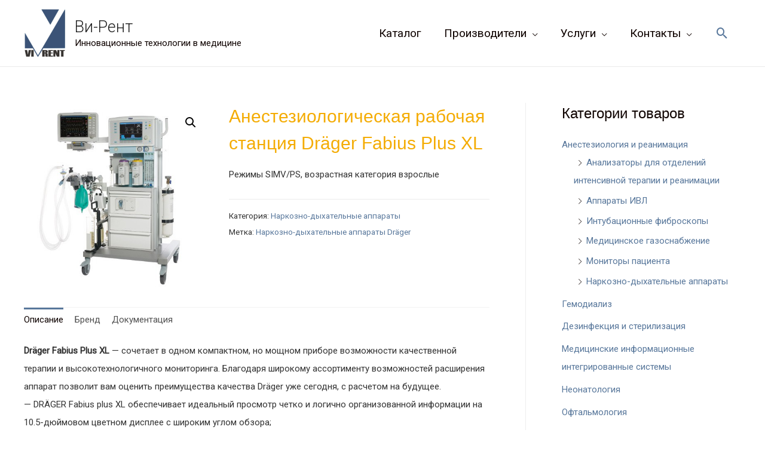

--- FILE ---
content_type: application/javascript
request_url: https://vi-rent.by/wp-content/plugins/astra-addon/addons/woocommerce/assets/js/minified/single-product-ajax-cart.min.js?ver=2.6.3
body_size: 987
content:
!function(i){null!=window.astra&&(astraSingleProductAjax={quick_view_enable:astra.shop_quick_view_enable||!1,ajax_add_to_cart_enable:astra.single_product_ajax_add_to_cart||!1,init:function(){this._bind()},_bind:function(){astraSingleProductAjax.ajax_add_to_cart_enable&&i(document).on("click","body.single-product .product:not(.product-type-external) button.single_add_to_cart_button",astraSingleProductAjax._processAjaxRequest),astraSingleProductAjax.quick_view_enable&&i(document.body).on("click","#ast-quick-view-content .product:not(.product-type-external) button.single_add_to_cart_button",astraSingleProductAjax._processAjaxRequest),i(document.body).on("added_to_cart",astraSingleProductAjax._updateButton),i("form.variations_form").on("woocommerce_variation_has_changed",astraSingleProductAjax._updateSaleBadge)},_processAjaxRequest:function(a){a.preventDefault();var t=i(this).closest("form");if(!t[0].checkValidity())return t[0].reportValidity(),!1;var e=i(this),r=i(this).val()||"";i('input[name="variation_id"]').val();if(!e.hasClass("disabled")){e.removeClass("added"),e.addClass("loading");var d=i('input[name="quantity"]').val();if(i(".woocommerce-grouped-product-list-item").length){var n=i("input.qty");d=[];i.each(n,function(a,t){var e=i(this).attr("name");e=(e=e.replace("quantity[","")).replace("]",""),e=parseInt(e),i(this).val()&&(d[e]=i(this).val())})}var o=t.serialize();i.ajax({url:astra.ajax_url,type:"POST",data:"action=astra_add_cart_single_product&add-to-cart="+r+"&"+o,success:function(a){i(document.body).trigger("wc_fragment_refresh"),i(document.body).trigger("added_to_cart",[a.fragments,a.cart_hash,e]),"undefined"!=typeof wc_add_to_cart_params&&("yes"!==wc_add_to_cart_params.cart_redirect_after_add||(window.location=wc_add_to_cart_params.cart_url))}})}},_updateButton:function(a,t,e,r){r=void 0!==r&&r,i("button.single_add_to_cart_button").length&&(i(r).removeClass("loading"),i(r).addClass("added"),astra.is_cart||0!==i(r).parent().find(".added_to_cart").length||i(r).after(' <a href="'+astra.cart_url+'" class="added_to_cart wc-forward" title="'+astra.view_cart+'">'+astra.view_cart+"</a>"),i(document.body).trigger("wc_cart_button_updated",[r]))},_updateSaleBadge:function(a){var t=i(this),e=t.find(".variation_id").val();if(""!=e){var r=t.closest(".product-type-variable").find("span.onsale");if("sale-percentage"==r.data("notification")){var d=r.data("sale");if(void 0!==d[e]){var n=r.data("sale-per-text");n=n.replace("[value]",d[e]),r.text(n)}}}}},i(function(){astraSingleProductAjax.init()}))}(jQuery);